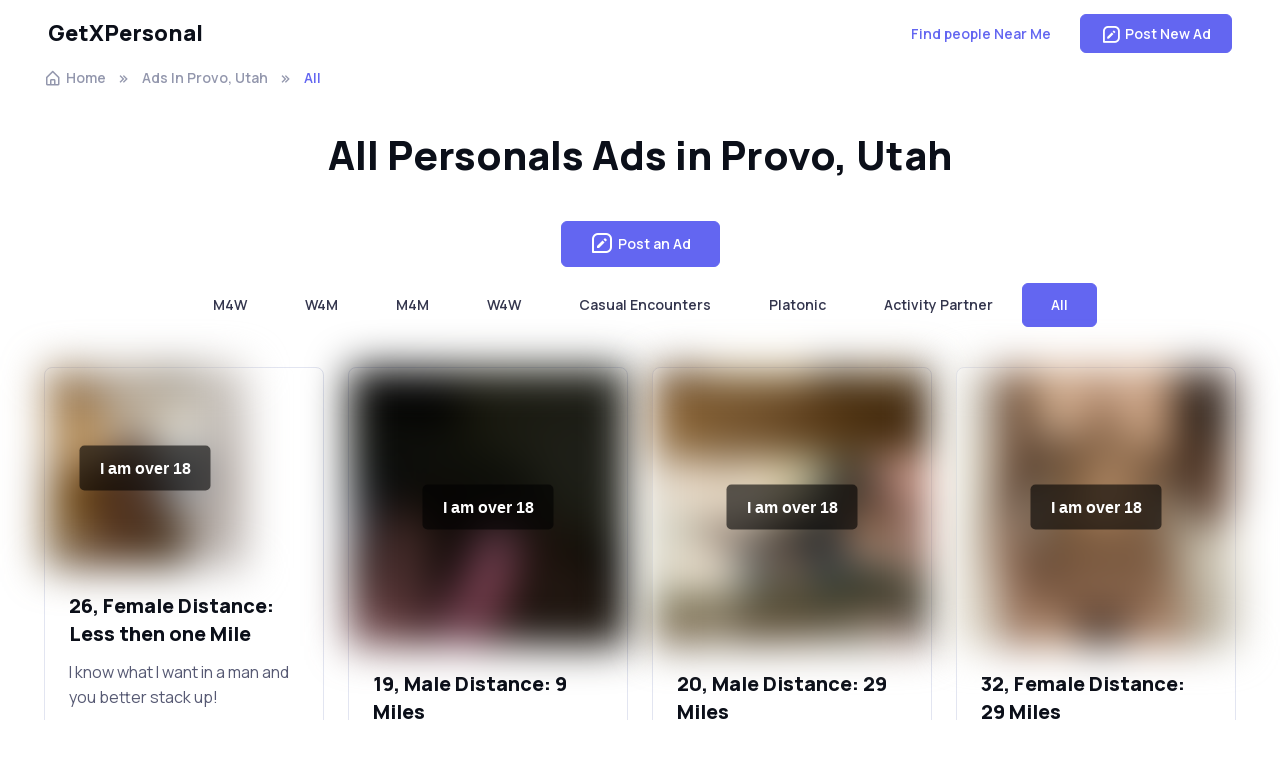

--- FILE ---
content_type: text/html; charset=utf-8
request_url: https://www.getxpersonal.com/Ads/provo-utah
body_size: 5440
content:
<!DOCTYPE html>
<html lang="en">
<head>
    <!-- Google tag (gtag.js) -->
    <script async src="https://www.googletagmanager.com/gtag/js?id=G-P03QNE311R"></script>
    <script>
        window.dataLayer = window.dataLayer || [];
        function gtag() { dataLayer.push(arguments); }
        gtag('js', new Date());

        gtag('config', 'G-P03QNE311R');
    </script>
    <meta charset="utf-8" />
    <meta name="viewport" content="width=device-width, initial-scale=1.0" />
    <title>All Personals Ads in Provo, Utah | GetXPersonal | Local Personals in Your Area | Search Ads</title>
    <meta name="description" content="See All Personals ads in Provo, Utah. Post for free.">
    <meta name="keywords">
    <link rel="stylesheet" media="screen" href="/assets/vendor/boxicons/css/boxicons.min.css" />
    <link rel="stylesheet" media="screen" href="/assets/vendor/swiper/swiper-bundle.min.css" />
    <link rel="stylesheet" media="screen" href="/assets/css/theme.min.css">
    <meta property="og:locale" content="en_US" />
    <meta property="og:type" content="website" />
    <meta property="og:title" content="All Personals Ads in Provo, Utah | GetXPersonal | Local Personals in Your Area | Search Ads" />
    <meta property="og:description" content="See All Personals ads in Provo, Utah. Post for free." />
    <meta property="og:site_name" content="GetXPersonal" />
    <meta property="og:image" content="https://www.getxpersonal.com/GetXPersonalOG.png" />
    <meta property="og:image:alt" content="See All Personals ads in Provo, Utah. Post for free." />
    <meta property="og:url" content="https://www.getxpersonal.com/Ads/provo-utah" />
    
    <meta name="rating" content="adult">

        <link rel="canonical" href="https://www.getxpersonal.com/Ads/provo-utah" />
    <script type="application/ld&#x2B;json">
            {
              "@context": "https://schema.org",
              "@type": "BreadcrumbList",
              "itemListElement": [{
                "@type": "ListItem",
                "position": 1,
                        "name": "Home",
                "item": "https://www.getxpersonal.com/"
              },
{ "@type": "ListItem", "position": 2, "name": "Ads In Provo, Utah", "item": "https://www.getxpersonal.com/ads/provo-utah"},        
        { "@type": "ListItem", "position": 3, "name": "All"}]
       
        }
            </script>

</head>
<body>

    <header class="header navbar navbar-expand-lg bg-light navbar-sticky">
        <div class="container px-3">
            <a class="navbar-brand pe-3" href="/">
                GetXPersonal
            </a>
            <div id="navbarNav" class="offcanvas offcanvas-end">
                <div class="offcanvas-header border-bottom">
                    <h5 class="offcanvas-title">GetXPersonal</h5>
                    <button type="button" class="btn-close" data-bs-dismiss="offcanvas" aria-label="Close"></button>
                </div>
               <div class="offcanvas-body">
                    <ul class="navbar-nav me-auto mb-2 mb-lg-0 justify-content-end">
                       
                        <li class="nav-item">
                            <button type="button" class="btn btn-link" onclick="LocationSearch();">Find people Near Me</button>
                        </li>
                      
                    </ul>
                </div>
                <div class="offcanvas-header border-top">
                    
                    <a class="btn btn-primary w-100" rel="noopener" href="/Home/Post/provo-utah">
                        <i class="bx bx-message-square-edit fs-4 lh-1 me-1"></i>
                        Post a Free Personals Ad
                    </a>
                </div>
            </div>
           
            <button type="button" class="navbar-toggler" data-bs-toggle="offcanvas" data-bs-target="#navbarNav" aria-controls="navbarNav" aria-expanded="false" aria-label="Toggle navigation">
                <span class="navbar-toggler-icon"></span>
            </button>
            <a class="btn btn-primary btn-sm fs-sm rounded d-none d-lg-inline-flex" rel="noopener" href="/Home/Post/provo-utah">
                <i class="bx bx-message-square-edit fs-5 lh-1 me-1"></i>
                Post New Ad
            </a>
        </div>
    </header>
        <main class="page-wrapper">
            

<div class="container">
    <div class="row mb-4">
        <div class="col">
            <nav aria-label="breadcrumb">
                <ol class="breadcrumb">
                    <li class="breadcrumb-item"><a href="/"><i class="bx bx-home-alt fs-lg me-1"></i>Home</a></li>
                        <li class="breadcrumb-item"><a href="/ads/provo-utah">Ads In Provo, Utah</a></li>
                    <li class="breadcrumb-item active" aria-current="page">All</li>
                  
                </ol>
            </nav>
        </div>
    </div>
    <div class="row mb-4">
            <div class="col text-center"><h1>All Personals Ads in Provo, Utah</h1></div>
    </div>
    <div class="row mb-4">
        <div class="col">
            <form method="get" id="searchForm" action="/ads/provo-utah">
                <div class="text-center mb-3">
                    <a class="btn btn-primary" href="/Home/Post/provo-utah"><i class="bx bx-message-square-edit fs-4 lh-1 me-1"></i> Post an Ad </a>
                </div>
                <div class="d-flex justify-content-center flex-wrap mb-3">
                        <a class="btn btn-light" href="/ads/provo-utah/m4w/personals">M4W</a>
                        <a class="btn btn-light" href="/ads/provo-utah/w4m/personals">W4M</a>
                        <a class="btn btn-light" href="/ads/provo-utah/m4m/personals">M4M</a>
                        <a class="btn btn-light" href="/ads/provo-utah/w4w/personals">W4W</a>
                        <a class="btn btn-light" href="/ads/provo-utah/casual-encounters/personals">Casual Encounters</a>
                        <a class="btn btn-light" href="/ads/provo-utah/platonic/personals">Platonic</a>
                        <a class="btn btn-light" href="/ads/provo-utah/activity-partner/personals">Activity Partner</a>
                        <a class="btn btn-primary" href="/ads/provo-utah">All</a>
                    
                </div>
               <input type="hidden" value="40.23384475708008" id="latitude" name="latitude" />
               <input type="hidden" value="-111.65853118896484" id="longitude" name="longitude" />
                <input type="hidden" id="category" name="category" />
            </form>
        </div>
    </div>


    <div class="row mb-4 row-cols-1 row-cols-sm-2 row-cols-md-3 row-cols-lg-4 g-4">
                <div class="col">
                    <div class="card h-100">
                    <a href="/ads/provo-utah/5127">
                        <img src="/AdImages/2021/12/22/20035d5490a-c01f-4499-b259-9007f1a8c16d.jpg" class="card-img-top nsfw" alt="I know what I want in a man and you better stack up!" loading="lazy">
                        </a>
                        <div class="card-body">
                                <h5 class="card-title">26, Female Distance: Less then one Mile</h5>
                                <p class="card-text">I know what I want in a man and you better stack up!</p>
                        </div>
                    <div class="card-footer text-center">
                        <a href="/ads/provo-utah/5127" class="btn btn-sm btn-primary">More</a>
                    </div>
                    </div>
                </div>
                <div class="col">
                    <div class="card h-100">
                    <a href="/ads/provo-utah/23234">
                        <img src="/AdImages/2025/11/10/20091d07c8c-1afb-4f4f-9e86-520ee7fdfaba.webp" class="card-img-top nsfw" alt="VinnyDemon69. I love whatever you love." loading="lazy">
                        </a>
                        <div class="card-body">
                                <h5 class="card-title">19, Male Distance: 9 Miles</h5>
                                <p class="card-text">VinnyDemon69. I love whatever you love.</p>
                        </div>
                    <div class="card-footer text-center">
                        <a href="/ads/provo-utah/23234" class="btn btn-sm btn-primary">More</a>
                    </div>
                    </div>
                </div>
                <div class="col">
                    <div class="card h-100">
                    <a href="/ads/provo-utah/23386">
                        <img src="/AdImages/2026/1/8/200c81b3504-b950-4a8b-bdcb-3a3c24bfa1dd.webp" class="card-img-top nsfw" alt="I&#x2019;m New to this and I want to learn how to use this thing" loading="lazy">
                        </a>
                        <div class="card-body">
                                <h5 class="card-title">20, Male Distance: 29 Miles</h5>
                                <p class="card-text">I&#x2019;m New to this and I want to learn how to use this thing</p>
                        </div>
                    <div class="card-footer text-center">
                        <a href="/ads/provo-utah/23386" class="btn btn-sm btn-primary">More</a>
                    </div>
                    </div>
                </div>
                <div class="col">
                    <div class="card h-100">
                    <a href="/ads/provo-utah/21145">
                        <img src="/AdImages/2025/9/8/20048128067-5c92-41fc-949d-d3c4edd990f1.webp" class="card-img-top nsfw" alt="East Indian woman divorced looking for cock" loading="lazy">
                        </a>
                        <div class="card-body">
                                <h5 class="card-title">32, Female Distance: 29 Miles</h5>
                                <p class="card-text">East Indian woman divorced looking for cock</p>
                        </div>
                    <div class="card-footer text-center">
                        <a href="/ads/provo-utah/21145" class="btn btn-sm btn-primary">More</a>
                    </div>
                    </div>
                </div>
                <div class="col">
                    <div class="card h-100">
                    <a href="/ads/provo-utah/3126">
                        <img src="/AdImages/2021/10/30/2007035312e-6ac5-4ec9-a14e-2685cba20d98.jpg" class="card-img-top nsfw" alt="Lover of natural, unshaven, sagging and suckable" loading="lazy">
                        </a>
                        <div class="card-body">
                                <h5 class="card-title">58, Male Distance: 35 Miles</h5>
                                <p class="card-text">Lover of natural, unshaven, sagging and suckable</p>
                        </div>
                    <div class="card-footer text-center">
                        <a href="/ads/provo-utah/3126" class="btn btn-sm btn-primary">More</a>
                    </div>
                    </div>
                </div>
                <div class="col">
                    <div class="card h-100">
                    <a href="/ads/provo-utah/1079">
                        <img src="/AdImages/2021/9/2/200fc3a662f-de09-4179-ad4c-9822a7ab4805.jpg" class="card-img-top nsfw" alt="Love to Travel - Take me to Hawaii" loading="lazy">
                        </a>
                        <div class="card-body">
                                <h5 class="card-title">42, Female Distance: 38 Miles</h5>
                                <p class="card-text">Love to Travel - Take me to Hawaii</p>
                        </div>
                    <div class="card-footer text-center">
                        <a href="/ads/provo-utah/1079" class="btn btn-sm btn-primary">More</a>
                    </div>
                    </div>
                </div>
                <div class="col">
                    <div class="card h-100">
                    <a href="/ads/provo-utah/3111">
                        <img src="/AdImages/2021/10/20/2008dbb2282-a07d-43cb-af66-8a2f34bdb709.jpg" class="card-img-top nsfw" alt="Do you like straight forward BBWs?" loading="lazy">
                        </a>
                        <div class="card-body">
                                <h5 class="card-title">32, Female Distance: 38 Miles</h5>
                                <p class="card-text">Do you like straight forward BBWs?</p>
                        </div>
                    <div class="card-footer text-center">
                        <a href="/ads/provo-utah/3111" class="btn btn-sm btn-primary">More</a>
                    </div>
                    </div>
                </div>
                <div class="col">
                    <div class="card h-100">
                    <a href="/ads/provo-utah/16">
                        <img src="/AdImages/2020/4/25/200d9342373-2e8a-4bc4-a084-9c0b475d6a68.jpg" class="card-img-top nsfw" alt="Looking for a one night stand" loading="lazy">
                        </a>
                        <div class="card-body">
                                <h5 class="card-title">26, Male Distance: 69 Miles</h5>
                                <p class="card-text">Looking for a one night stand</p>
                        </div>
                    <div class="card-footer text-center">
                        <a href="/ads/provo-utah/16" class="btn btn-sm btn-primary">More</a>
                    </div>
                    </div>
                </div>
        </div>


    <div class="row mb-4">
        <div class="col text-center">
            <p><b>Megan's Dating Tip:</b> Be respectful of boundaries. Don&#x27;t pressure your date to do something they don&#x27;t want to do or are not ready for. Respect their wishes and limits, and communicate yours as well. Consent is key.</p>
    </div>
</div>


    
    <div class="row mb-4">
        <div class="col"><h5>Nearby Cities</h5></div>
    </div>

    <div class="row mb-4 row-cols-1 row-cols-sm-2 row-cols-md-4 g-4">
               
        <div class="col">
                    <div class="card">
                        <div class="card-body">
                          <a class="card-title" href="/ads/orem-utah">Orem</a> 
                        </div>
                    </div>
                </div>
        <div class="col">
                    <div class="card">
                        <div class="card-body">
                          <a class="card-title" href="/ads/spanish-fork-utah">Spanish Fork</a> 
                        </div>
                    </div>
                </div>
        <div class="col">
                    <div class="card">
                        <div class="card-body">
                          <a class="card-title" href="/ads/lehi-utah">Lehi</a> 
                        </div>
                    </div>
                </div>
        <div class="col">
                    <div class="card">
                        <div class="card-body">
                          <a class="card-title" href="/ads/draper-utah">Draper</a> 
                        </div>
                    </div>
                </div>
        <div class="col">
                    <div class="card">
                        <div class="card-body">
                          <a class="card-title" href="/ads/sandy-utah">Sandy</a> 
                        </div>
                    </div>
                </div>
        <div class="col">
                    <div class="card">
                        <div class="card-body">
                          <a class="card-title" href="/ads/riverton-utah">Riverton</a> 
                        </div>
                    </div>
                </div>
        <div class="col">
                    <div class="card">
                        <div class="card-body">
                          <a class="card-title" href="/ads/south-jordan-utah">South Jordan</a> 
                        </div>
                    </div>
                </div>
        <div class="col">
                    <div class="card">
                        <div class="card-body">
                          <a class="card-title" href="/ads/west-jordan-utah">West Jordan</a> 
                        </div>
                    </div>
                </div>
        <div class="col">
                    <div class="card">
                        <div class="card-body">
                          <a class="card-title" href="/ads/murray-utah">Murray</a> 
                        </div>
                    </div>
                </div>
        <div class="col">
                    <div class="card">
                        <div class="card-body">
                          <a class="card-title" href="/ads/taylorsville-utah">Taylorsville</a> 
                        </div>
                    </div>
                </div>
        <div class="col">
                    <div class="card">
                        <div class="card-body">
                          <a class="card-title" href="/ads/west-valley-city-utah">West Valley City</a> 
                        </div>
                    </div>
                </div>
        <div class="col">
                    <div class="card">
                        <div class="card-body">
                          <a class="card-title" href="/ads/salt-lake-city-utah">Salt Lake City</a> 
                        </div>
                    </div>
                </div>
</div>

</div>



        </main>




    <footer class="footer bg-dark border-top border-light pt-5 pb-4 pb-lg-5" data-bs-theme="dark">
        <div class="container pt-lg-4">
            <div class="row pb-5">
                <div class="col-lg-4 col-md-6">
                    <div class="navbar-brand text-dark p-0 me-0 mb-3 mb-lg-4">
                        &copy; 2026 - GetXPersonal
                    </div>
                    <p class="fs-sm text-light opacity-70 pb-lg-3 mb-4">GetXPersonal is the premier Local Personals and dating ads board facilitating relationships of all kinds. From Casual Encounters to Activity Partners - Find local singles and connect with your match today.</p>
                    <p><a href='https://play.google.com/store/apps/details?id=com.companyname.getxpersonal.app&utm_source=website&utm_campaign=getxpersonal.com&pcampaignid=pcampaignidMKT-Other-global-all-co-prtnr-py-PartBadge-Mar2515-1'><img alt='Get it on Google Play' src='https://play.google.com/intl/en_us/badges/static/images/badges/en_badge_web_generic.png' /></a></p>
                </div>
                <div class="col-xl-6 col-lg-7 col-md-5 offset-xl-2 offset-md-1 pt-4 pt-md-1 pt-lg-0">
                    <div id="footer-links" class="row">
                        <div class="col-lg-4">
                            <div id="useful-links">
                                <ul class="nav flex-column pb-lg-1 mb-lg-3">
                                    <li class="nav-item"><a class="nav-link d-inline-block px-0 pt-1 pb-2" href="/Craigslist-Personals-Alternative">New Craigslist Personals Alternative</a></li>
                                    <li class="nav-item"><a class="nav-link d-inline-block px-0 pt-1 pb-2" href="/top-5-craigslist-personals-alternatives-2026">The Top 5 Craigslist Personals Alternative for 2026</a></li>
                                    <li class="nav-item"><a class="nav-link d-inline-block px-0 pt-1 pb-2" href="/The-Ultimate-Guide-to-Creating-an-Online-Dating-Profile-that-Rocks">The Ultimate Guide to Creating an Online Dating Profile that Rocks</a></li>
                                </ul>
                                <ul class="nav flex-column mb-2 mb-lg-0">
                                    <li class="nav-item"><a class="nav-link d-inline-block px-0 pt-1 pb-2" href="/Home/Terms">Terms &amp; Conditions</a></li>
                                    <li class="nav-item"><a class="nav-link d-inline-block px-0 pt-1 pb-2" href="/Home/Privacy">Privacy Policy</a></li>
                                    <li class="nav-item"><a class="nav-link d-inline-block px-0 pt-1 pb-2" href="/Home/DoNotSell">Do Not Sell or Share My Personal Information</a></li>
                                    <li class="nav-item"><a class="nav-link d-inline-block px-0 pt-1 pb-2" href="/Home/LimitInfo">Limit the Use of My Sensitive Personal Information</a></li>
                                    <li class="nav-item"><a class="nav-link d-inline-block px-0 pt-1 pb-2" href="/Home/CSAE">CSAE</a></li>
                                    <li class="nav-item"><a class="nav-link d-inline-block px-0 pt-1 pb-2" href="/Home/Advertise">Advertise</a></li>
                                    <li class="nav-item"><a class="nav-link d-inline-block px-0 pt-1 pb-2" href="/Home/Contact">Contact Us</a></li>
                                </ul>
                            </div>
                        </div>
                    </div>
                </div>
            </div>
            <p class="nav d-block fs-xs text-center text-md-start pb-2 pb-lg-0 mb-0">
                <span class="text-light opacity-50">Prostitution or unlawful sex acts are strictly prohibited by Federal Law and the Terms of this website. Please report any violations immediately on our <a class="nav-link d-inline-block p-0" href="/Home/Contact">Contact Us</a> page.</span>
            </p>
        </div>
    </footer>
    <script src="/lib/jquery/dist/jquery.min.js"></script>

    <script src="/assets/vendor/bootstrap/dist/js/bootstrap.bundle.min.js"></script>
    <script src="/assets/vendor/smooth-scroll/dist/smooth-scroll.polyfills.min.js"></script>
    <script src="/assets/vendor/jarallax/dist/jarallax.min.js"></script>
    <script src="/assets/vendor/rellax/rellax.min.js"></script>
    <script src="/assets/vendor/swiper/swiper-bundle.min.js"></script>
    <script src="/js/bootbox.all.min.js"></script>
    <!-- Main Theme Script -->
    <script src="/assets/js/theme.min.js"></script>

    <script src="/js/site.js?v=tiwUJ9CUKR1jDdFe8SsMMxGTzk0dyy8jqAp-zVA7CBc"></script>
    
    <script src="/js/ageconcent.js"></script>
        <script>
            $(function () {

                var cardW = $(".card").first().width();
                $('.card').each(function (i, obj) {
                    if (i > 0 && $(this).width() != cardW) {
                        $(this).css("max-width", cardW);
                    }
                });

            })
            var resizing = false;
            $(window).resize(function () {
                if (resizing)
                    return;
                resizing = true;
                var cardW = $(".card").first().width();
                $('.card').each(function (i, obj) {
                    if (i > 0 && $(this).width() != cardW) {
                        $(this).css("max-width", cardW);
                    }
                });
                resizing = false;
            });
        </script>
    
</body>
</html>
